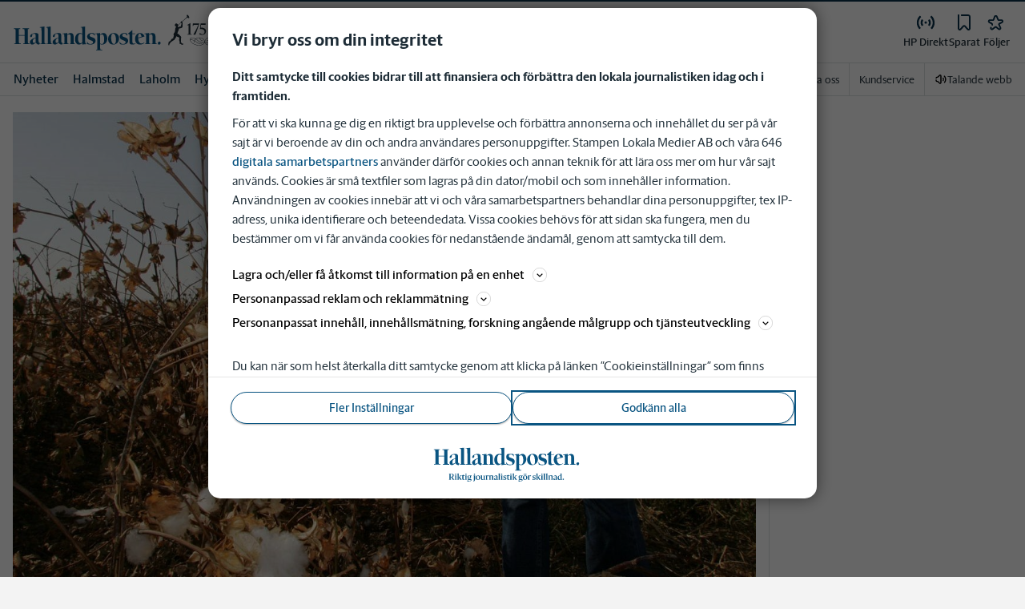

--- FILE ---
content_type: text/plain; charset=utf-8
request_url: https://gto.hallandsposten.se/api/v3/firstparty
body_size: 515
content:
{
  "i": "8ef69cac-1771-4e88-923d-bde743652711",
  "r": "hallandsposten.se",
  "v": "v3",
  "e": {},
  "k": [],
  "c": []
}

--- FILE ---
content_type: text/plain; charset=utf-8
request_url: https://gto.hallandsposten.se/api/v3/firstparty
body_size: 506
content:
{
  "i": "97db53f7-ef4c-47b8-8902-8c04e79056a3",
  "r": "hallandsposten.se",
  "v": "v3",
  "e": {},
  "k": [],
  "c": []
}

--- FILE ---
content_type: image/svg+xml
request_url: https://www.hallandsposten.se/_next/image?url=%2Fimages%2Fhp%2Flogo%2Ftemp-header-logo.svg&w=128&q=75
body_size: 6856
content:
<?xml version="1.0" encoding="UTF-8"?>
<svg id="Lager_1" xmlns="http://www.w3.org/2000/svg" xmlns:xlink="http://www.w3.org/1999/xlink" version="1.1" viewBox="0 0 1067.685 196.517">
  <!-- Generator: Adobe Illustrator 29.4.0, SVG Export Plug-In . SVG Version: 2.1.0 Build 152)  -->
  <defs>
    <style>
      .st0 {
        fill: none;
      }

      .st1 {
        fill: #0a5582;
      }

      .st2 {
        clip-path: url(#clippath-1);
      }

      .st3 {
        fill: #1e2d37;
      }

      .st4 {
        clip-path: url(#clippath);
      }
    </style>
    <clipPath id="clippath">
      <rect class="st0" x="16.466" y="70.302" width="727.922" height="115.109"/>
    </clipPath>
    <clipPath id="clippath-1">
      <rect class="st0" x="16.466" y="70.302" width="727.922" height="115.109"/>
    </clipPath>
  </defs>
  <g>
    <g class="st4">
      <path class="st1" d="M63.49,155.869v-3.404h4.731c1.442,0,1.789-.692,1.789-1.672v-36.004h-28.445v22.272c0,9.231.115,15.405,3.404,15.405h6.058v3.404H19.005v-3.404h4.731c1.442,0,1.846-.692,1.846-1.672v-56.602c0-11.655-1.385-11.886-4.039-11.886h-5.193v-3.404h31.85v3.404h-4.847c-1.558,0-1.789.231-1.789,2.077v27.118h28.445v-17.309c0-11.771-1.327-11.886-3.981-11.886h-5.308v-3.404h31.85v3.404h-4.616c-1.558,0-2.077.231-2.077,2.077v52.679c0,9.231.404,15.405,3.635,15.405h5.828v3.404h-31.85"/>
      <path class="st1" d="M142.594,158.061c-5.712,0-13.098-1.442-16.502-9.578-4.674,3.865-11.828,9.578-18.175,9.578-7.097,0-11.367-5.366-11.367-12.232,0-11.655,19.387-19.502,28.503-21.695v-8.366c0-4.962-.289-10.213-7.558-10.213-3.52,0-7.501,1.846-9.693,3.058.865,3.981,0,13.444-5.77,13.444-2.308,0-4.385-1.789-4.385-4.385,0-9.174,14.886-15.579,27.003-15.579,13.559,0,14.655,4.443,14.655,15.117v19.617c0,10.789.404,12.521,7.674,14.078l-4.385,7.155h0ZM125.054,126.673c-1.096,0-14.194,2.423-14.194,15.637,0,3.404,1.557,7.963,5.193,7.963,3.289,0,6.693-1.673,9.001-3.982v-19.617"/>
      <path class="st1" d="M148.191,155.869v-2.538h3.981c1.731,0,2.193-.231,2.193-1.558v-50.544c0-25.791-1.558-25.791-4.212-25.791h-4.154v-2.308c3.404-.404,19.271-2.193,22.675-2.828v65.719c0,15.867.865,17.309,3.981,17.309h4.385v2.538h-28.849"/>
      <path class="st1" d="M179.348,155.869v-2.538h4.039c1.673,0,2.193-.231,2.193-1.558v-50.544c0-25.791-1.616-25.791-4.27-25.791h-4.097v-2.308c3.346-.404,19.271-2.193,22.618-2.828v65.719c0,15.867.865,17.309,4.039,17.309h4.327v2.538h-28.849"/>
    </g>
    <path class="st1" d="M255.336,158.061c-5.712,0-13.098-1.442-16.444-9.578-4.731,3.865-11.886,9.578-18.175,9.578-7.155,0-11.424-5.366-11.424-12.232,0-11.655,19.387-19.502,28.503-21.695v-8.366c0-4.962-.288-10.213-7.558-10.213-3.462,0-7.501,1.846-9.693,3.058.865,3.981,0,13.444-5.77,13.444-2.308,0-4.385-1.789-4.385-4.385,0-9.174,14.886-15.579,27.003-15.579,13.559,0,14.655,4.443,14.655,15.117v19.617c0,10.789.404,12.521,7.674,14.078l-4.385,7.155h0ZM237.796,126.673c-1.096,0-14.194,2.423-14.194,15.637,0,3.404,1.558,7.963,5.193,7.963,3.289,0,6.693-1.673,9.001-3.982v-19.617"/>
    <g class="st2">
      <path class="st1" d="M294.167,155.869v-2.538h2.943c1.442,0,1.904-.231,1.904-1.558v-27.522c0-9.693-.115-15.636-7.732-15.636-4.27,0-6.578,1.327-9.578,3.635v23.772c0,15.867.865,17.309,3.981,17.309h2.943v2.538h-27.291v-2.538h3.866c1.731,0,2.193-.231,2.193-1.558v-26.945c0-15.117-.462-18.059-3.981-18.059h-4.385v-2.539c7.501-.462,15.175-1.327,22.675-2.135v7.27c5.943-4.27,10.559-7.27,17.656-7.27,7.558,0,14.194,4.847,14.194,16.964v15.117c0,15.867.635,19.156,3.75,19.156h3.635v2.538h-26.772"/>
      <path class="st1" d="M371.541,156.331c-3.635.116-10.386.98-15.405,1.731v-7.04c-5.077,3.866-10.155,7.04-16.675,7.04-11.193,0-19.387-10.789-19.387-26.08s8.366-29.888,24.579-29.888c4.212,0,7.847,1.327,11.482,3.232v-8.482c-.115-20.079-1.442-21.81-3.981-21.81h-4.327v-1.904c3.346-.404,19.213-2.193,22.618-2.828v64.334c0,15.175.519,18.695,3.75,18.695h4.5v2.538c-1.789,0-5.424.346-7.155.462h0ZM356.135,108.498c-2.539-1.731-5.539-2.943-8.597-2.943-10.616,0-12.463,13.617-12.463,22.098,0,8.366,1.558,23.83,12.347,23.83,3.52,0,6.058-1.327,8.712-3.635v-39.35"/>
    </g>
    <path class="st1" d="M396.755,158.061c-5.193,0-10.674-.635-15.521-2.424-.231-1.846-1.558-9.462-1.558-10.097,0-.577-.635-2.25.865-2.135,1.328.115,1.442,12.002,16.963,12.002,3.462,0,12.232-1.846,12.232-8.886,0-11.367-29.599-7.27-29.599-27.118,0-9.578,9.116-17.309,22.675-17.309,4.847,0,10.04.577,14.54,2.77.346.231.462,7.155.462,7.962,0,.981-.231,2.192-1.212,2.192-.231-.462-3.346-10.04-12.809-10.04-7.27,0-11.02,3.635-11.02,8.944,0,10.905,29.311,6.058,29.311,25.33,0,13.847-14.425,18.809-25.33,18.809"/>
    <path class="st1" d="M454.049,158.061c-2.423,0-6.289-.75-9.463-2.193v6.058c0,17.944.865,20.945,4.04,20.945h6.865v2.54h-31.215v-2.54h3.866c1.673,0,2.193-.231,2.193-1.558v-56.083c0-15.174-.519-18.463-4.039-18.463h-4.327v-2.539c7.502-.577,15.118-1.327,22.618-2.135v7.27c5.02-3.635,10.559-7.27,16.848-7.27,13.213,0,18.694,14.656,18.694,26.656,0,16.329-9.463,29.311-26.08,29.311h0ZM453.069,108.614c-3.116,0-6.174,2.077-8.482,3.635v40.735c2.423,1.442,5.135,2.539,8.02,2.539,10.905,0,12.232-13.848,12.232-22.791,0-8.713-1.212-24.118-11.77-24.118"/>
    <path class="st1" d="M510.017,158.061c-15.752,0-25.676-10.213-25.676-27.06s12.347-28.907,28.214-28.907c15.752,0,25.791,9.924,25.791,26.772s-12.463,29.196-28.33,29.196h0ZM509.151,104.864c-8.943,0-9.809,13.559-9.809,20.598,0,8.828,2.077,30.061,13.963,30.061,8.943,0,9.925-13.848,9.925-20.887,0-8.828-2.194-29.772-14.079-29.772"/>
    <path class="st1" d="M558.31,158.061c-5.251,0-10.674-.635-15.521-2.424-.231-1.846-1.558-9.462-1.558-10.097,0-.577-.635-2.25.808-2.135,1.327.115,1.442,12.002,16.963,12.002,3.52,0,12.233-1.846,12.233-8.886,0-11.367-29.543-7.27-29.543-27.118,0-9.578,9.116-17.309,22.675-17.309,4.847,0,10.04.577,14.54,2.77.346.231.462,7.155.462,7.962,0,.981-.231,2.192-1.212,2.192-.231-.462-3.404-10.04-12.809-10.04-7.328,0-11.078,3.635-11.078,8.944,0,10.905,29.368,6.058,29.368,25.33,0,13.847-14.425,18.809-25.329,18.809"/>
    <path class="st1" d="M603.373,158.061c-11.597,0-13.155-6.462-13.155-13.732v-35.369l-6.347-2.885v-1.846l19.502-16.329h1.096v16.329l14.078-.577v2.885h-14.078v28.618c0,11.02-.461,18.406,6.808,18.406,2.077,0,6.405-.75,8.366-1.558l.865,1.442c-4.5,3.173-10.674,4.616-17.136,4.616"/>
    <path class="st1" d="M633.203,127.654c.578,10.789,3.982,25.157,16.098,25.157,5.194,0,9.809-1.905,13.905-5.078l1.212,1.962c-6.058,5.424-14.54,8.366-22.387,8.366-19.156,0-24.117-16.502-24.117-27.06,0-15.348,8.942-28.907,24.579-28.907,11.655,0,18.176,6.289,22.56,16.675l-31.849,8.885h0ZM640.357,104.864c-6.924,0-7.674,15.001-7.559,19.848l17.368-5.193c-1.097-4.096-3.521-14.655-9.81-14.655"/>
    <path class="st1" d="M699.786,155.869v-2.538h2.885c1.5,0,1.962-.231,1.962-1.558v-27.522c0-9.693-.115-15.636-7.732-15.636-4.27,0-6.578,1.327-9.578,3.635v23.772c0,15.867.808,17.309,3.981,17.309h2.885v2.538h-27.233v-2.538h3.865c1.731,0,2.193-.231,2.193-1.558v-26.945c0-15.117-.462-18.059-3.981-18.059h-4.385v-2.539c7.501-.462,15.175-1.327,22.675-2.135v7.27c5.943-4.27,10.501-7.27,17.657-7.27,7.558,0,14.193,4.847,14.193,16.964v15.117c0,15.867.636,19.156,3.75,19.156h3.635v2.538h-26.772"/>
    <path class="st1" d="M737.118,158.408c-3.636,0-6.405-3-6.405-6.52,0-4.039,3.347-8.02,7.501-8.02,3.635,0,6.174,2.885,6.174,6.405,0,3.923-3.173,8.135-7.269,8.135"/>
  </g>
  <g>
    <path class="st3" d="M878.567,26.886c.204.055.325.166.356.198.003.003.006.006.009.01h0c2.371,2.4,4.886,3.514,6.311,2.59,1.829-1.187,1.419-5.789-1.316-10.053s-6.47-6.794-8.54-5.463c-1.659,1.067-1.82,4.151-.079,7.783,0,0,0,0-.001.001,0,0,.199.355.097.662-.572,1.717-3.099,4.129-9.67,10.002l-15.51,13.639c-.076-.124-.124-.227-.154-.359-.078-.342.08-1.308-.896-1.4,0,0-.181-.013-.332.057s-.378.206-.693.078-.636-.088-.834.028c-.198.117-.657.451-.657.58s-.089.318-.089.318c0,0-.236-.092-.42-.099-.22-.008-.735.415-.733.647.002.239.075.538-.088.643-.163.105-.645.584-.82.689-.175.105-.169.606-.169.991s-.274.853-.321.958c-.046.103-.574,1.016.236,2.121l-12.889,11.335c-.057-.054-.129-.089-.184-.094-.139-.012-.229-.606-.476-.872-.1-.108.313-.232.531-.325.218-.093.429-.539.118-.757-.311-.218-2.611-1.461-2.611-1.461,0,0-.356-.192-.481-.566-.125-.373-.05-.762-.33-.886-.28-.124-1.351-.908-1.631-.877s-.646.293-.771.075c-.084-.147.237-.294-.12-.636-.177-.17-.014-.396-.325-.53-.604-.261-.602-.462-1.287-.462s-.877-.024-1.344-.118c-.467-.093-.838-.293-1.336.05-.498.342-1.472.882-2.157,1.131-.685.249-2.021,1.354-2.239,2.008-.218.654.056.943-.705,1.784-.637.703-1.463,2.128-1.058,3.336.405,1.208.529,2.079.84,2.453.311.373.152,1.369.467,1.618.264.209,1.151,1.276,1.618,1.401.467.124.311.405.934.311.622-.093,1.205.002,1.392.345.187.342.849,1.087.786,1.772-.062.685-.373,2.49-1.494,4.077-1.12,1.587-2.708,5.371-2.832,7.892-.125,2.521-.52,8.781-1.018,10.804-.498,2.023-2.187,5.704-3.774,7.415-1.587,1.712-4.046,5.913-2.832,9.492.392,1.157.928,2.029,1.613,2.715-.371.913-2.102,5.231-2.574,7.395-.529,2.427-.311,4.357-.653,5.042s-.405,1.463-1.401,1.836c-.996.373-3.081.902-3.517,1.058-.436.156-2.614.809-3.61,2.303-.996,1.494-4.357,5.882-5.477,7.407-1.12,1.525-1.369,1.712-3.517,2.988-2.147,1.276-4.015,2.085-4.482,2.49-.467.405-.789,1.07-1.038,3.218-.249,2.147-.767,3.753-.923,4.314-.156.56-1.058,1.93-.778,3.423.28,1.494-.062,3.143.28,3.641.342.498.591,1.649.871,1.836.28.187.902.654,1.089.467.187-.187.187.622.685.778.498.156,1.494,0,1.463-.934-.031-.934-.125-.965.218-1.743.342-.778,1.19-3.576,1.658-4.524.721-1.46,1.723-2.957,2.583-4.054.83-1.058,3.959-4.902,5.069-5.707,1.555-1.128,8.544-5.229,11.787-7.793.35-.276,3.925-1.917,4.298-2.353.373-.436.892-1.399,1.296-2.582.405-1.183,2.083-3.257,3.079-4.191.996-.934,4.094-5.96,4.744-8.29.472-1.694.932-2.08,1.148-2.165,1.781.718,4.78,3.035,8.004,3.969,3.548,1.027,5.906,1.25,6.747,3.242s.218,3.019-.28,4.046c-.498,1.027-2.224,4.656-.886,8.701,1.338,4.046,2.566,6.953,2.597,8.602.031,1.649.062,3.143-.591,4.793-.653,1.649-.031,2.801,1.151,3.205,1.183.405,1.898.125,3.33.685,1.432.56,1.867.622,3.174,1.836,1.307,1.214,3.797,2.085,4.388,2.116s1.734.263,2.662.137c.746-.101,1.253-.413,1.196-.745,0,0,.499-.372.966-.683.467-.311,2.708-2.116,2.054-3.237s-1.556-.311-2.49-.498c-.934-.187-2.521-.124-4.264-1.587-1.743-1.463-4.423-3.956-4.73-4.575-.356-.716-.638-1.986-.544-5.222.093-3.237.577-9.283.452-11.275s-.105-3.53.113-4.619c.218-1.089,1.309-3.947-.434-7.184,0,0-.643-.832-1.206-1.234-.478-.341-3.361-3.361-4.201-4.295-.84-.934-5.633-5.679-7.158-6.652-1.525-.973-4.478-2.676-4.913-3.205-.436-.529-.564-1.222-.377-1.689.187-.467,3.052-7.415,3.237-7.998.249-.787,1.151-2.956,1.649-3.766.498-.809,2.159-3.971,1.836-6.131-.34-2.276-.374-3.299-.358-3.423.016-.124,2.599-.902,4.186-1.151,1.587-.249,7.447-1.929,8.558-2.521.792-.422,2.942-.983,3.541-1.228.622-.255.972-.701,1.252-1.511s1.183-3.081,1.338-3.703c.156-.622.996-3.299.903-7.065-.093-3.766-.076-5.552-.139-7.014-.062-1.463.039-2.448-.179-3.724-.218-1.276-.299-1.815-.33-2.376-.031-.56-.572-.986-.914-1.546-.272-.445-.717-.95-1.138-1.56l15.819-13.482c1.619-1.309,9.76-7.837,11.589-7.343ZM847.927,57.94c-.113.848-1.465,4.627-1.839,5.529-.373.903-1.084,4.076-1.271,5.197-.187,1.12-.95,1.878-1.572,1.921-.971.066-3.455.301-4.638.519-1.183.218-4.402,1.451-4.963,1.544s-2.472.26-3.423-.031c-.723-.221-.813-.49-.818-.679,0,0-.062-1.476.125-2.036.187-.56,1.735-2.191,1.984-2.377.249-.187,1.347-.867,1.316-1.365-.031-.498-.585-.473-.516-.782.048-.217-.046-.356-.15-.454,0,0,0-.002,0-.002-.026-.026-.093-.078-.133-.166-.04-.088.049-.396.057-.559.003-.06-.024-.125-.057-.183l13.251-11.293c.026.024.043.038.043.038,0,0,1.19.584,1.646,1.05.455.467,1.011.986,1.123,1.604.116.645-.009,1.353-.165,2.526Z"/>
    <polygon class="st3" points="899.438 108.032 891.956 107.077 891.956 53.675 891.877 53.675 876.119 63.385 876.119 64.419 883.361 64.419 883.361 107.077 875.96 108.032 875.96 109.703 899.438 109.703 899.438 108.032"/>
    <path class="st3" d="M914.001,62.191h17.509c-6.605,15.439-16.474,34.46-24.592,47.512h9.948c6.128-14.246,13.768-35.256,18.941-52.765v-1.353h-31.118l-1.273,12.734h1.751c2.069-5.173,3.74-6.128,8.834-6.128Z"/>
    <path class="st3" d="M969.789,93.07c0-10.744-9.471-17.906-26.263-17.429l1.512-13.45h22.522l.557-6.605h-25.228l-3.104,26.74c15.041-.398,22.522,3.979,22.522,14.007,0,6.446-4.298,12.097-10.426,12.097-5.571,0-10.346-4.457-12.097-7.163l-3.343,7.481c3.024,1.034,7.958,2.069,14.723,2.069,11.062,0,18.623-8.038,18.623-17.747Z"/>
    <path class="st3" d="M1000.025,90.125c-11.779,3.661-15.201,6.446-15.201,12.177,0,4.536,3.9,8.356,9.55,8.356,3.343,0,7.72-2.228,11.381-4.775.477,2.467,1.91,4.536,5.491,4.536,2.547,0,5.81-1.512,8.993-3.582v-1.353c-.636.159-1.91.318-2.865.318-2.626,0-3.74-1.035-3.74-3.661v-23.159c0-5.81-5.093-9.55-11.46-9.55-7.163,0-15.121,5.412-17.27,10.585h7.72v-1.83c0-3.661.955-4.377,5.253-4.377,5.332,0,7.64,2.627,7.64,6.526v8.118l-5.491,1.671ZM1005.516,103.495v1.035c-1.83.716-4.138,1.353-6.128,1.353-4.457,0-6.924-2.626-6.924-6.287,0-3.343,1.671-5.173,8.754-7.242l4.297-1.273v12.415Z"/>
    <path class="st3" d="M1001.059,66.25c4.218,0,7.959-2.865,7.959-6.765s-3.741-6.765-7.959-6.765c-4.138,0-7.958,2.865-7.958,6.765s3.82,6.765,7.958,6.765ZM1001.059,54.71c2.069,0,3.741,1.99,3.741,4.775s-1.671,4.775-3.741,4.775-3.661-1.99-3.661-4.775,1.592-4.775,3.661-4.775Z"/>
    <path class="st3" d="M1040.054,75.72c2.626,0,5.252.557,7.322,1.432l2.945-6.924c-.955-.398-2.547-.637-4.616-.637-3.82,0-8.117,3.184-11.062,5.73v-6.446h-.079l-12.177,4.775v.955l4.139,1.592v31.038l-4.457.875v1.592h19.578v-1.592l-6.844-.955v-30.401c1.353-.557,3.183-1.034,5.252-1.034Z"/>
    <path class="st3" d="M1035.681,126.332l-.437-.054c-.5-.061-12.36-1.482-21.487.952-1.991.531-3.911,1.385-5.779,2.444-3.805-3.355-9.477-5.955-17.904-5.746-10.873.265-18.608,3.379-22.992,9.256-2.75,3.688-3.622,7.769-3.944,10.605-.321-2.837-1.193-6.918-3.944-10.605-4.383-5.877-12.119-8.991-22.992-9.256-8.43-.207-14.099,2.391-17.903,5.746-1.867-1.059-3.788-1.913-5.779-2.444-9.127-2.434-20.987-1.013-21.487-.952l-.437.054-.197.393c-.159.318-3.805,7.918,4.281,18.492,8.254,10.794,23.385,16.966,41.558,16.965.133,0,.268,0,.401,0,9.42-.047,18.125-3.348,23.285-8.83,1.693-1.798,2.79-3.642,3.213-5.349.422,1.707,1.521,3.551,3.213,5.35,5.16,5.482,13.865,8.782,23.284,8.829.134,0,.267,0,.401,0,18.173,0,33.305-6.172,41.559-16.965,8.086-10.574,4.44-18.173,4.281-18.492l-.197-.393ZM891.108,132.138c-.06-2.111.363-3.611.603-4.283,2.311-.238,12.573-1.124,20.388.96,1.688.45,3.339,1.161,4.959,2.046-1.54,1.594-2.714,3.295-3.606,4.913-.4.726-.754,1.451-1.068,2.166-3.943-1.904-8.235-2.81-11.65-3.23-4.314-.53-7.903-.411-9.389-.322-.149-.836-.219-1.591-.238-2.251ZM958.733,152.227c-1.82,1.934-8.792,8.248-22.098,8.314-.132,0-.263,0-.394,0-17.657,0-32.314-5.938-40.254-16.321-2.362-3.089-3.622-5.881-4.267-8.206,2.992-.145,12.47-.259,20.052,3.44-1.699,4.563-1.82,8.372-1.825,8.571-.011.453.346.829.799.841.007,0,.015,0,.022,0,.443,0,.808-.353.82-.799,0-.045.118-3.594,1.651-7.834,1.33.769,2.579,1.672,3.696,2.734,7.657,7.281,13.701,11.114,24.029,11.114,1.824,0,3.783-.12,5.906-.361.45-.051.774-.458.723-.908-.052-.451-.459-.775-.908-.723-13.585,1.544-19.808-1.934-28.619-10.311-1.277-1.215-2.71-2.228-4.219-3.079.312-.723.667-1.455,1.072-2.185,1.017-1.834,2.212-3.44,3.583-4.816,3.044,1.866,5.982,4.271,8.863,6.629,3.122,2.555,6.071,4.969,9.023,6.602,10.87,6.013,21.634,3.952,25.057,3.051-.421,1.328-1.355,2.804-2.711,4.246ZM937.181,143.494c-2.822-1.561-5.715-3.929-8.778-6.436-2.804-2.295-5.661-4.634-8.648-6.513,4.124-3.473,9.612-5.135,16.409-4.977.403.01.798.024,1.188.042.387,2.81,2.608,12.768,14.762,14.937.049.009.097.013.145.013.39,0,.736-.279.807-.676.08-.446-.218-.872-.663-.952-10.835-1.934-12.977-10.381-13.393-13.219,21.519,1.654,22.407,15.652,22.676,20.493-2.053.597-13.383,3.442-24.506-2.712ZM987.269,125.712c-.416,2.838-2.558,11.285-13.393,13.219-.446.08-.743.506-.663.952.071.397.417.676.807.676.048,0,.096-.004.145-.013,12.154-2.169,14.376-12.127,14.762-14.937.39-.018.785-.032,1.188-.042,6.795-.154,12.286,1.505,16.409,4.977-2.986,1.879-5.844,4.218-8.647,6.513-3.063,2.507-5.957,4.875-8.778,6.436-11.123,6.153-22.453,3.309-24.506,2.712.27-4.842,1.157-18.839,22.676-20.493ZM1030.293,144.22c-7.941,10.384-22.596,16.321-40.254,16.321-.13,0-.263,0-.394,0-13.305-.066-20.277-6.38-22.097-8.313-1.357-1.442-2.291-2.917-2.712-4.246,3.424.901,14.188,2.962,25.057-3.052,2.952-1.633,5.901-4.047,9.024-6.602,2.88-2.357,5.819-4.762,8.862-6.629,1.371,1.376,2.566,2.982,3.583,4.816.405.73.759,1.462,1.072,2.185-1.509.851-2.941,1.865-4.219,3.079-8.812,8.377-15.032,11.854-28.619,10.311-.443-.052-.857.272-.908.723-.051.45.272.857.723.908,2.124.241,4.081.361,5.906.361,10.327,0,16.372-3.834,24.029-11.114,1.117-1.062,2.366-1.965,3.696-2.734,1.533,4.24,1.65,7.789,1.651,7.834.012.453.377.823.841.798.453-.012.811-.388.799-.841-.005-.2-.126-4.009-1.825-8.571,7.582-3.699,17.061-3.585,20.052-3.44-.645,2.324-1.905,5.116-4.267,8.206ZM1035.172,132.138c-.019.659-.089,1.414-.238,2.251-1.486-.089-5.074-.208-9.389.322-3.414.42-7.707,1.326-11.65,3.23-.314-.715-.667-1.441-1.068-2.166-.892-1.617-2.066-3.319-3.606-4.913,1.619-.885,3.271-1.596,4.959-2.046,7.814-2.085,18.076-1.198,20.388-.96.241.673.664,2.173.603,4.283Z"/>
  </g>
</svg>